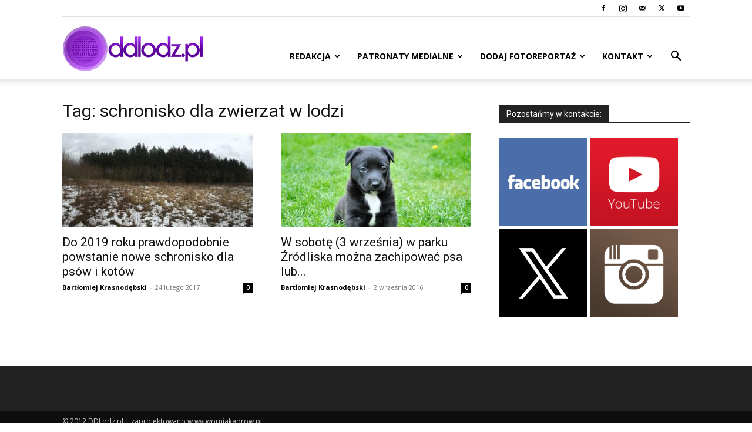

--- FILE ---
content_type: text/html; charset=utf-8
request_url: https://www.google.com/recaptcha/api2/aframe
body_size: 267
content:
<!DOCTYPE HTML><html><head><meta http-equiv="content-type" content="text/html; charset=UTF-8"></head><body><script nonce="4Yu31CxEToHfvxHTqyo-jA">/** Anti-fraud and anti-abuse applications only. See google.com/recaptcha */ try{var clients={'sodar':'https://pagead2.googlesyndication.com/pagead/sodar?'};window.addEventListener("message",function(a){try{if(a.source===window.parent){var b=JSON.parse(a.data);var c=clients[b['id']];if(c){var d=document.createElement('img');d.src=c+b['params']+'&rc='+(localStorage.getItem("rc::a")?sessionStorage.getItem("rc::b"):"");window.document.body.appendChild(d);sessionStorage.setItem("rc::e",parseInt(sessionStorage.getItem("rc::e")||0)+1);localStorage.setItem("rc::h",'1768816641551');}}}catch(b){}});window.parent.postMessage("_grecaptcha_ready", "*");}catch(b){}</script></body></html>